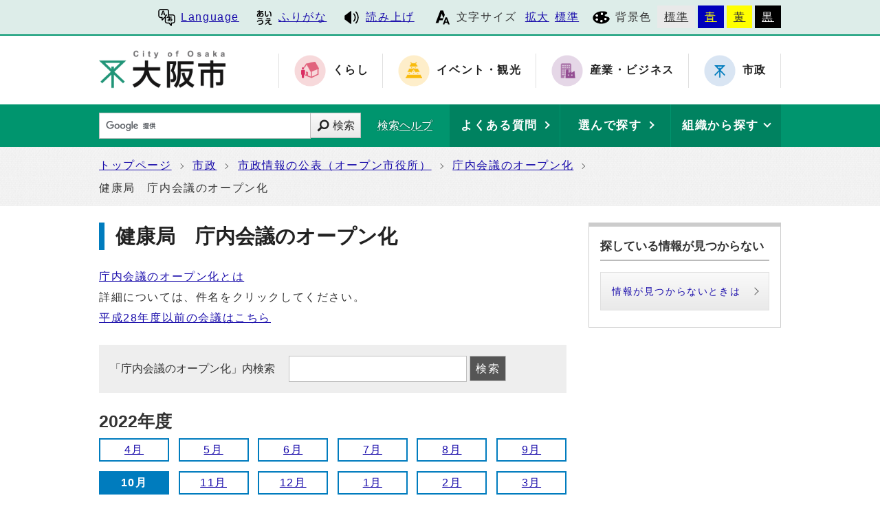

--- FILE ---
content_type: text/html
request_url: https://www.city.osaka.lg.jp/templates/chonaikaigi2/93-202210.html
body_size: 36895
content:
<?xml version="1.0" encoding="utf-8" ?>
<!DOCTYPE html PUBLIC "-//W3C//DTD XHTML 1.0 Transitional//EN" "http://www.w3.org/TR/xhtml1/DTD/xhtml1-transitional.dtd">
<html lang="ja" xml:lang="ja" xmlns="http://www.w3.org/1999/xhtml">
<head>
<meta name="viewport" content="width=device-width, initial-scale=1.0" />
<meta http-equiv="X-UA-Compatible" content="IE=edge" />
<meta http-equiv="Content-Type" content="text/html; charset=utf-8" />
<meta http-equiv="Content-Language" content="ja" />
<meta http-equiv="Content-Style-Type" content="text/css" />
<meta http-equiv="Content-Script-Type" content="text/javascript" />
<link rel="shortcut icon" href="https://www.city.osaka.lg.jp/shisei/images/favicon.ico" />
<base href="https://www.city.osaka.lg.jp/shisei/" />
<script type="text/javascript">
var urlpath="https://www.city.osaka.lg.jp/"; 
</script>
<title>大阪市：健康局　庁内会議のオープン化</title>

<link rel="alternate" title="市政" href="https://www.city.osaka.lg.jp/shisei/rss/rss.xml" type="application/rss+xml" />

<link rel="stylesheet" type="text/css" href="https://www.city.osaka.lg.jp/js/jquery.sidr.dark.css" media="screen and (max-width:998px), print and (max-width:998px)" />
<link rel="stylesheet" type="text/css" href="https://www.city.osaka.lg.jp/css/import_shi.css" media="screen,print" />
<link rel="stylesheet" type="text/css" href="css/import.css" media="screen,print" />
<link id="changecss" rel="stylesheet" type="text/css" href="https://www.city.osaka.lg.jp/css/color01.css" media="screen,print" />
<!--[if IE 8]>
<link rel="stylesheet" type="text/css" href="https://www.city.osaka.lg.jp/css/import_shi_ie80.css" media="screen,print" />
<![endif]-->
<!--[if IE 9]>
<link rel="stylesheet" type="text/css" href="https://www.city.osaka.lg.jp/css/import_shi_ie90.css" media="screen,print" />
<![endif]-->

<script type="text/javascript" src="https://cdn-eas.readspeaker.com/script/8856/webReader/webReader.js?pids=wr&amp;disable=translation,lookup" id="rs_req_Init"></script>
<script type="text/javascript" src="https://www.city.osaka.lg.jp/js/jquery-1.12.3.min.js"></script>
<script type="text/javascript" src="https://www.city.osaka.lg.jp/js/toolbox.js"></script>
<link href="https://www.city.osaka.lg.jp/css/img/favicon.ico" rel="shortcut icon" />


<script type="text/javascript">
$(function(){
    $("dl.mol_adobe").each(function(){
        if($(this).find("a").attr('href').indexOf('//www.microsoft.com/ja-jp/download/details.aspx?id=4') != -1 ||
           $(this).find("a").attr('href').indexOf('//www.microsoft.com/ja%2djp/download/details.aspx?id=4') != -1 || 
           $(this).find("a").attr('href').indexOf('//www.microsoft.com/ja-jp/download/details.aspx?id=10') != -1 || 
           $(this).find("a").attr('href').indexOf('//www.microsoft.com/ja%2djp/download/details.aspx?id=10') != -1 ||
           $(this).find("a").attr('href').indexOf('//www.microsoft.com/ja-jp/download/details.aspx?id=13') != -1 ||
           $(this).find("a").attr('href').indexOf('//www.microsoft.com/ja%2djp/download/details.aspx?id=13') != -1 ) {
            $(this).remove();
        }
    });
});
</script>



<!-- KanaboWeb -->
<script type="text/javascript" src="https://www.city.osaka.lg.jp/js/kanaboweb_s.2.2.4.js"></script>

<script type="text/javascript">
	KanaboWeb.host_id = "city.osaka";
	KanaboWeb.show_header = true;


</script>
<style type="text/css">
.f_on
{ 
	display: inline; 
}
.f_off
{ 
	display: none; 
}
.furigana .f_on
{ 
	display: none; 
}
.furigana .f_off
{ 
	display: inline; 
}
</style>

<!-- KanaboWeb -->

<script type="text/javascript">
window.rsConf = { general: { usePost: true } };
</script>


<!-- Google Tag Manager -->
<script>(function(w,d,s,l,i){w[l]=w[l]||[];w[l].push({'gtm.start':
new Date().getTime(),event:'gtm.js'});var f=d.getElementsByTagName(s)[0],
j=d.createElement(s),dl=l!='dataLayer'?'&l='+l:'';j.async=true;j.src=
'https://www.googletagmanager.com/gtm.js?id='+i+dl;f.parentNode.insertBefore(j,f);
})(window,document,'script','dataLayer','GTM-KGK4TZK');</script>
<!-- End Google Tag Manager -->
<script type="text/javascript">
  (function(i,s,o,g,r,a,m){i['GoogleAnalyticsObject']=r;i[r]=i[r]||function(){
  (i[r].q=i[r].q||[]).push(arguments)},i[r].l=1*new Date();a=s.createElement(o),
  m=s.getElementsByTagName(o)[0];a.async=1;a.src=g;m.parentNode.insertBefore(a,m)
  })(window,document,'script','//www.google-analytics.com/analytics.js','ga');

  ga('create', 'UA-68277760-1', {'allowLinker': true});
  ga('require', 'linker');
  ga('linker:autoLink', ['sc.city.osaka.lg.jp']);
  ga('require', 'linkid', 'linkid.js');
  ga('send', 'pageview');

</script>

</head>
<body id="body" class="global_sub shi_sub" onload="getCookie();">
<!-- Google Tag Manager (noscript) -->
<noscript><iframe src="https://www.googletagmanager.com/ns.html?id=GTM-KGK4TZK"
height="0" width="0" style="display:none;visibility:hidden" title="Google Tag Manager"></iframe></noscript>
<!-- End Google Tag Manager (noscript) -->

<img id="TOPPAGE" class="anchor" src="images/clearspacer.gif" alt="ページの先頭です" width="1" height="1" />
<div id="all">



<!-- ▼▼▼▼▼ヘッダ▼▼▼▼▼ -->
<div id="header">

<div id="header_fullblock01">
<div class="head_skip"><p><a href="https://www.city.osaka.lg.jp/templates/chonaikaigi2/93-202210.html#HONBUN" id="skip" name="skip">共通メニューなどをスキップして本文へ</a></p></div>

<div class="fullblock_in sp_none">
<div id="translate">
<p lang="en" xml:lang="en"><a href="/main/site_policy/0000000153.html#HONBUN"><span class="icon_type_25px"><img src="https://www.city.osaka.lg.jp/css/img/ico_spe.svg" alt="" /></span>Language</a></p>
</div><div id="ruby_read">
<ul><li class="ruby_link"><span class="f_on"><a href="javascript:KanaboWeb.execCommand('on')"><span class="icon_type_25px"><img src="https://www.city.osaka.lg.jp/css/img/ico_rbi.svg" alt="" /></span>ふりがな</a></span><span class="f_off"><a href="javascript:KanaboWeb.execCommand('off')"><span class="icon_type_25px"><img src="https://www.city.osaka.lg.jp/css/img/ico_rbi.svg" alt="" /></span>はずす</a></span></li><li class="read_link"><a rel="nofollow" accesskey="L" class="rs_href" href="https://app-eas.readspeaker.com/cgi-bin/rsent?customerid=8856&amp;lang=ja_jp&amp;readid=main&amp;url=" onclick="readpage(this.href, 'xp1'); return false;"><span class="icon_type_25px"><img src="https://www.city.osaka.lg.jp/css/img/ico_red.svg" alt="読み上げツールを起動" /></span>読み上げ</a></li>
</ul>
</div>

<div id="font">
<p><span class="icon_type_25px"><img src="https://www.city.osaka.lg.jp/css/img/ico_fon.svg" alt="" /></span>文字サイズ</p>
<ul><li><a href="javascript:textSizeUp();">拡大</a></li><li><a href="javascript:textSizeReset();">標準</a></li></ul>
<noscript><p class="noscript">文字サイズ変更機能を利用するにはJavaScript（アクティブスクリプト）を有効にしてください。JavaScript（アクティブスクリプト） を無効のまま文字サイズを変更する場合には、ご利用のブラウザの表示メニューから文字サイズを変更してください。</p></noscript>
</div>
<div id="bg_color">
<p><span class="icon_type_25px"><img src="https://www.city.osaka.lg.jp/css/img/ico_col.svg" alt="" /></span>背景色</p>
<ul>
<li class="bg_01"><a href="javascript:changeCSS('color01.css');">標準</a></li><li class="bg_02"><a href="javascript:changeCSS('color02.css');">青</a></li><li class="bg_03"><a href="javascript:changeCSS('color03.css');">黄</a></li><li class="bg_04"><a href="javascript:changeCSS('color04.css');">黒</a></li>
</ul>
</div>

</div><!--fullblock_in-->
</div><!--header_fullblock01-->

<!-- ▼▼▼▼▼header_in開始▼▼▼▼▼▼ -->
<div id="header_in" class="clear">

<div class="header_block01">
<div class="h_box01">
<div class="h1"><a href="/index.html"><img src="https://www.city.osaka.lg.jp/css/img/id_header.png" alt="大阪市 City of Osaka" /></a></div>
</div>
</div>

<div class="header_block02 sp_none">
<div class="head_sitenavi sp_none">
<ul class="clear">
<li class="type01"><a href="https://www.city.osaka.lg.jp/kurashi/index.html"><span class="icon_type_50px"><img src="https://www.city.osaka.lg.jp/css/img/ico_snavi01.png" alt="" /></span><strong>くらし</strong></a></li>
<li class="type02"><a href="https://www.city.osaka.lg.jp/event/index.html"><span class="icon_type_50px"><img src="https://www.city.osaka.lg.jp/css/img/ico_snavi02.png" alt="" /></span><strong>イベント・観光</strong></a></li>
<li class="type03"><a href="https://www.city.osaka.lg.jp/sangyo/index.html"><span class="icon_type_50px"><img src="https://www.city.osaka.lg.jp/css/img/ico_snavi03.png" alt="" /></span><strong>産業・ビジネス</strong></a></li>
<li class="type04"><a href="https://www.city.osaka.lg.jp/shisei/index.html"><span class="icon_type_50px"><img src="https://www.city.osaka.lg.jp/css/img/ico_snavi04.png" alt="" /></span><strong>市政</strong></a></li>
</ul>
</div>
</div>

</div><!--header_in-->
<!-- ▲▲▲header_in閉じ▲▲▲ -->

<div class="h_box02">
<p id="menu_button" class="link_white noborder"><a class="simple-menu" href="#sidr"><span class="icon_ham"></span><span class="menu_text">メニュー</span></a></p>
</div>

<div class="header_fullblock02_wrap">

<div id="header_fullblock02" class="header_navi clear">
<div id="sidr">
<p class="close"><a class="simple-menu" href="#sidr">閉じる</a></p>

<div class="side_sitenavi pc_none">
<h2 class="side_h2"><span class="icon_type_25px"><img src="https://www.city.osaka.lg.jp/css/img/ico_sitenavi.svg" alt="" /></span>サイト・ナビ</h2>
<ul>
<li class="type01"><a href="https://www.city.osaka.lg.jp/kurashi/index.html"><span class="icon_type_40px"><img src="https://www.city.osaka.lg.jp/css/img/ico_snavi01.png" alt="" /></span><strong>くらし</strong></a></li>
<li class="type02"><a href="https://www.city.osaka.lg.jp/event/index.html"><span class="icon_type_40px"><img src="https://www.city.osaka.lg.jp/css/img/ico_snavi02.png" alt="" /></span><strong>イベント・観光</strong></a></li>
<li class="type03"><a href="https://www.city.osaka.lg.jp/sangyo/index.html"><span class="icon_type_40px"><img src="https://www.city.osaka.lg.jp/css/img/ico_snavi03.png" alt="" /></span><strong>産業・ビジネス</strong></a></li>
<li class="type04"><a href="https://www.city.osaka.lg.jp/shisei/index.html"><span class="icon_type_40px"><img src="https://www.city.osaka.lg.jp/css/img/ico_snavi04.png" alt="" /></span><strong>市政</strong></a></li>
</ul>
<div class="go_shitop">
<p><a href="https://www.city.osaka.lg.jp/index.html"><span class="icon_type_20px"><img src="https://www.city.osaka.lg.jp/css/img/ico_logo.png" alt="" /></span>大阪市トップページ</a></p>
</div>
</div>

<div class="side_function pc_none">
<h2 class="side_h2"><span class="icon_type_25px"><img src="https://www.city.osaka.lg.jp/css/img/ico_fnc.svg" alt="" /></span>支援機能</h2>
<div class="translate">
<p lang="en" xml:lang="en"><a href="/main/site_policy/0000000153.html#HONBUN"><span class="icon_type_25px"><img src="https://www.city.osaka.lg.jp/css/img/ico_spe.svg" alt="" /></span>Language</a></p>
</div>

<div class="ruby_read clear">
<ul><li class="ruby_link"><a href="javascript:KanaboWeb.execCommand('on')"><span class="icon_type_25px"><img src="https://www.city.osaka.lg.jp/css/img/ico_rbi.svg" alt="" /></span>ふりがな</a></li><li class="read_link"><a class="rs_href" href="https://app-eas.readspeaker.com/cgi-bin/rsent?customerid=8856&amp;lang=ja_jp&amp;readid=main&amp;url=" target="_blank" onclick="readpage(this.href, 'xp1'); $.sidr('close', 'sidr');return false;"><span class="icon_type_25px"><img src="https://www.city.osaka.lg.jp/css/img/ico_red.svg" alt="" /></span>読み上げ</a></li>
</ul>
</div>

<div class="bg_color">
<p><span class="icon_type_25px"><img src="https://www.city.osaka.lg.jp/css/img/ico_col.svg" alt="" /></span>背景色</p>
<ul>
<li class="bg_01"><a href="javascript:changeCSS('color01.css');">標準</a></li><li class="bg_02"><a href="javascript:changeCSS('color02.css');">青</a></li><li class="bg_03"><a href="javascript:changeCSS('color03.css');">黄</a></li><li class="bg_04"><a href="javascript:changeCSS('color04.css');">黒</a></li>
</ul>
</div>
<p class="close"><a class="simple-menu" href="#sidr">閉じる</a></p>
</div>
</div>
</div>

<div id="header_search_navi">
<div id="header_search">
<form method="get" id="google-search" name="google-search" action="https://sc.city.osaka.lg.jp/search/index.html"><input type="text" id="q" name="q" value="" title="検索キーワード" /><button type="submit" id="search_button" name="sa">検索</button><input type="hidden" name="cx" value="000245616995763389932:6bkel1_dw9g" /><input type="hidden" name="ie" value="UTF-8" /><script type="text/javascript" src="//www.google.com/cse/brand?form=google-search&amp;lang=ja"></script><span class="search_help"><a href="/main/site_policy/0000000118.html">検索ヘルプ</a></span></form>
</div>
<div id="header_navi">
<div id="header_faq" class="header_navi_list">
<p><a href="https://www.osaka-city-callcenter.jp/faq/index.aspx"><span><strong>よくある質問</strong></span></a></p>
</div><div id="header_cateogry" class="header_navi_list">
<p><a href="https://sc.city.osaka.lg.jp/navigation.php?npcd=1&amp;chkward=0"><span><strong>選んで探す</strong></span></a></p>
</div><!--
--><div id="header_orga" class="header_navi_list">
<p><a href="javascript:void(0)"><span><strong>組織から探す</strong></span></a></p>
<ul class="icon01">
<li><a href="/main/soshiki_list.html#KU">区役所</a></li>
<li><a href="/main/soshiki_list.html#KYOKU">局・室</a></li>
</ul>
</div>
</div>
</div>
</div>
<a id="HONBUN" class="anchor" tabindex="-1"><img src="images/clearspacer.gif" alt="メニューの終端です。" width="1" height="1" /></a>

<div id="header_fullblock03" class="clear">
<div class="h_box01">
<div class="header_search">
<form method="get" id="cse-search-box" class="google-search" name="google-search" action="https://sc.city.osaka.lg.jp/search/index.html"><input type="text" class="q" name="q" value="" title="検索キーワード" /><button type="submit" class="search_button" name="sa">検索</button><input type="hidden" name="cx" value="000245616995763389932:6bkel1_dw9g" /><input type="hidden" name="ie" value="UTF-8" /><script type="text/javascript" src="//www.google.com/cse/brand?form=cse-search-box&amp;lang=ja"></script><span class="search_help"><a href="/main/site_policy/0000000118.html">検索ヘルプ</a></span></form>
</div>
</div>

<div class="h_box02">
<div class="header_navi">
<div class="header_navi_list header_cateogry">
<p><strong><a href="javascript:void(0)" aria-expanded="false"><span><strong>他の探し方</strong></span></a></strong></p>
<ul class="icon01">
<li><a href="https://www.osaka-city-callcenter.jp/faq/index.aspx">よくある質問</a></li>
<li><a href="https://sc.city.osaka.lg.jp/navigation.php?npcd=1&amp;chkward=0">選んで探す</a></li>
<li><a href="/main/soshiki_list.html">組織から探す</a></li>
<li class="close"><a href="javascript:void(0)">閉じる</a></li>
</ul>
</div>
</div>
</div>

</div>

</div>


<!-- ▲▲▲▲▲ヘッダ▲▲▲▲▲ -->
<!-- ▼▼▼▼▼メイン▼▼▼▼▼ -->
<div id="pankuzu" class="sp_none">
<div class="pankuzu_width clear">
<ul>
<li>
<a href="https://www.city.osaka.lg.jp/index.html">トップページ</a>
</li>
<li>
<a href="https://www.city.osaka.lg.jp/shisei/index.html">市政</a>
</li>
<li>
<a href="https://www.city.osaka.lg.jp/shisei/category/3061-0-0-0-0-0-0-0-0-0.html">市政情報の公表（オープン市役所）</a>
</li>
<li><a href="https://www.city.osaka.lg.jp/templates/chonaikaigi2/0-202210.html">庁内会議のオープン化</a></li>
<li>健康局　庁内会議のオープン化</li>
</ul>
</div>
</div>

<div id="main">
<div id="xp1" class="rs_preserve rs_skip rs_splitbutton rs_addtools rs_exp"></div>
<div id="main_naka" class="clear">
<div id="page_left_box">
<div id="sub_h1_wrap">
<div id="sub_h1_box" class="chonaikaigi_h1"><h1><span class="line">健康局　庁内会議のオープン化</span></h1></div>
</div>
<ul class="chonaikaigi_h1_tit">
<li><a href="/seisakukikakushitsu/page/0000383439.html">庁内会議のオープン化とは</a></li>
<li>詳細については、件名をクリックしてください。</li>
<li><a href="/templates/chonaikaigi/0-Curr.html">平成28年度以前の会議はこちら</a></li>
</ul>

<form name="frmTpl" action="https://sc.city.osaka.lg.jp/sptpl_search.php" method="post" id="chonaikaigisearch">
<label for="query_chonaikaigi">「庁内会議のオープン化」内検索 </label>
<input type="text" name="txtKey" size="50" value="" id="query_chonaikaigi" />
<input id="chonaikaigisearch_button" name="chonaikaigisearch_button" value="検索" type="submit" />
</form>

<div id="chonaikaigi_wrap">

<div class="chonaikaigi_month_wrap">
<h2 class="chonaikaigi_month_h2">2022年度</h2>
<ul class="chonaikaigi_month clear">
<li><a href="https://www.city.osaka.lg.jp/templates/chonaikaigi2/93-202204.html">4月</a></li><li><a href="https://www.city.osaka.lg.jp/templates/chonaikaigi2/93-202205.html">5月</a></li><li><a href="https://www.city.osaka.lg.jp/templates/chonaikaigi2/93-202206.html">6月</a></li><li><a href="https://www.city.osaka.lg.jp/templates/chonaikaigi2/93-202207.html">7月</a></li><li><a href="https://www.city.osaka.lg.jp/templates/chonaikaigi2/93-202208.html">8月</a></li><li><a href="https://www.city.osaka.lg.jp/templates/chonaikaigi2/93-202209.html">9月</a></li><li class="month_select"><span class="bold">10月</span></li><li><a href="https://www.city.osaka.lg.jp/templates/chonaikaigi2/93-202211.html">11月</a></li><li><a href="https://www.city.osaka.lg.jp/templates/chonaikaigi2/93-202212.html">12月</a></li><li><a href="https://www.city.osaka.lg.jp/templates/chonaikaigi2/93-202301.html">1月</a></li><li><a href="https://www.city.osaka.lg.jp/templates/chonaikaigi2/93-202302.html">2月</a></li><li><a href="https://www.city.osaka.lg.jp/templates/chonaikaigi2/93-202303.html">3月</a></li></ul>
</div>



















































































<ul><li>現在登録されている情報はありません。</li></ul>





<div class="chonaikaigi_month_wrap">
<h2 class="chonaikaigi_month_h2">2026年度</h2>
<ul class="chonaikaigi_month clear">
<li><a href="https://www.city.osaka.lg.jp/templates/chonaikaigi2/93-202604.html">4月</a></li><li><a href="https://www.city.osaka.lg.jp/templates/chonaikaigi2/93-202605.html">5月</a></li><li><a href="https://www.city.osaka.lg.jp/templates/chonaikaigi2/93-202606.html">6月</a></li><li><a href="https://www.city.osaka.lg.jp/templates/chonaikaigi2/93-202607.html">7月</a></li><li><a href="https://www.city.osaka.lg.jp/templates/chonaikaigi2/93-202608.html">8月</a></li><li><a href="https://www.city.osaka.lg.jp/templates/chonaikaigi2/93-202609.html">9月</a></li><li><a href="https://www.city.osaka.lg.jp/templates/chonaikaigi2/93-202610.html">10月</a></li><li><a href="https://www.city.osaka.lg.jp/templates/chonaikaigi2/93-202611.html">11月</a></li><li><a href="https://www.city.osaka.lg.jp/templates/chonaikaigi2/93-202612.html">12月</a></li><li><a href="https://www.city.osaka.lg.jp/templates/chonaikaigi2/93-202701.html">1月</a></li><li><a href="https://www.city.osaka.lg.jp/templates/chonaikaigi2/93-202702.html">2月</a></li><li><a href="https://www.city.osaka.lg.jp/templates/chonaikaigi2/93-202703.html">3月</a></li></ul>
</div>
<div class="chonaikaigi_month_wrap">
<h2 class="chonaikaigi_month_h2">2025年度</h2>
<ul class="chonaikaigi_month clear">
<li><a href="https://www.city.osaka.lg.jp/templates/chonaikaigi2/93-202504.html">4月</a></li><li><a href="https://www.city.osaka.lg.jp/templates/chonaikaigi2/93-202505.html">5月</a></li><li><a href="https://www.city.osaka.lg.jp/templates/chonaikaigi2/93-202506.html">6月</a></li><li><a href="https://www.city.osaka.lg.jp/templates/chonaikaigi2/93-202507.html">7月</a></li><li><a href="https://www.city.osaka.lg.jp/templates/chonaikaigi2/93-202508.html">8月</a></li><li><a href="https://www.city.osaka.lg.jp/templates/chonaikaigi2/93-202509.html">9月</a></li><li><a href="https://www.city.osaka.lg.jp/templates/chonaikaigi2/93-202510.html">10月</a></li><li><a href="https://www.city.osaka.lg.jp/templates/chonaikaigi2/93-202511.html">11月</a></li><li><a href="https://www.city.osaka.lg.jp/templates/chonaikaigi2/93-202512.html">12月</a></li><li><a href="https://www.city.osaka.lg.jp/templates/chonaikaigi2/93-202601.html">1月</a></li><li><a href="https://www.city.osaka.lg.jp/templates/chonaikaigi2/93-Curr.html">2月</a></li><li><a href="https://www.city.osaka.lg.jp/templates/chonaikaigi2/93-202603.html">3月</a></li></ul>
</div>
<div class="chonaikaigi_month_wrap">
<h2 class="chonaikaigi_month_h2">2024年度</h2>
<ul class="chonaikaigi_month clear">
<li><a href="https://www.city.osaka.lg.jp/templates/chonaikaigi2/93-202404.html">4月</a></li><li><a href="https://www.city.osaka.lg.jp/templates/chonaikaigi2/93-202405.html">5月</a></li><li><a href="https://www.city.osaka.lg.jp/templates/chonaikaigi2/93-202406.html">6月</a></li><li><a href="https://www.city.osaka.lg.jp/templates/chonaikaigi2/93-202407.html">7月</a></li><li><a href="https://www.city.osaka.lg.jp/templates/chonaikaigi2/93-202408.html">8月</a></li><li><a href="https://www.city.osaka.lg.jp/templates/chonaikaigi2/93-202409.html">9月</a></li><li><a href="https://www.city.osaka.lg.jp/templates/chonaikaigi2/93-202410.html">10月</a></li><li><a href="https://www.city.osaka.lg.jp/templates/chonaikaigi2/93-202411.html">11月</a></li><li><a href="https://www.city.osaka.lg.jp/templates/chonaikaigi2/93-202412.html">12月</a></li><li><a href="https://www.city.osaka.lg.jp/templates/chonaikaigi2/93-202501.html">1月</a></li><li><a href="https://www.city.osaka.lg.jp/templates/chonaikaigi2/93-202502.html">2月</a></li><li><a href="https://www.city.osaka.lg.jp/templates/chonaikaigi2/93-202503.html">3月</a></li></ul>
</div>
<div class="chonaikaigi_month_wrap">
<h2 class="chonaikaigi_month_h2">2023年度</h2>
<ul class="chonaikaigi_month clear">
<li><a href="https://www.city.osaka.lg.jp/templates/chonaikaigi2/93-202304.html">4月</a></li><li><a href="https://www.city.osaka.lg.jp/templates/chonaikaigi2/93-202305.html">5月</a></li><li><a href="https://www.city.osaka.lg.jp/templates/chonaikaigi2/93-202306.html">6月</a></li><li><a href="https://www.city.osaka.lg.jp/templates/chonaikaigi2/93-202307.html">7月</a></li><li><a href="https://www.city.osaka.lg.jp/templates/chonaikaigi2/93-202308.html">8月</a></li><li><a href="https://www.city.osaka.lg.jp/templates/chonaikaigi2/93-202309.html">9月</a></li><li><a href="https://www.city.osaka.lg.jp/templates/chonaikaigi2/93-202310.html">10月</a></li><li><a href="https://www.city.osaka.lg.jp/templates/chonaikaigi2/93-202311.html">11月</a></li><li><a href="https://www.city.osaka.lg.jp/templates/chonaikaigi2/93-202312.html">12月</a></li><li><a href="https://www.city.osaka.lg.jp/templates/chonaikaigi2/93-202401.html">1月</a></li><li><a href="https://www.city.osaka.lg.jp/templates/chonaikaigi2/93-202402.html">2月</a></li><li><a href="https://www.city.osaka.lg.jp/templates/chonaikaigi2/93-202403.html">3月</a></li></ul>
</div>
<div class="chonaikaigi_month_wrap">
<h2 class="chonaikaigi_month_h2">2021年度</h2>
<ul class="chonaikaigi_month clear">
<li><a href="https://www.city.osaka.lg.jp/templates/chonaikaigi2/93-202104.html">4月</a></li><li><a href="https://www.city.osaka.lg.jp/templates/chonaikaigi2/93-202105.html">5月</a></li><li><a href="https://www.city.osaka.lg.jp/templates/chonaikaigi2/93-202106.html">6月</a></li><li><a href="https://www.city.osaka.lg.jp/templates/chonaikaigi2/93-202107.html">7月</a></li><li><a href="https://www.city.osaka.lg.jp/templates/chonaikaigi2/93-202108.html">8月</a></li><li><a href="https://www.city.osaka.lg.jp/templates/chonaikaigi2/93-202109.html">9月</a></li><li><a href="https://www.city.osaka.lg.jp/templates/chonaikaigi2/93-202110.html">10月</a></li><li><a href="https://www.city.osaka.lg.jp/templates/chonaikaigi2/93-202111.html">11月</a></li><li><a href="https://www.city.osaka.lg.jp/templates/chonaikaigi2/93-202112.html">12月</a></li><li><a href="https://www.city.osaka.lg.jp/templates/chonaikaigi2/93-202201.html">1月</a></li><li><a href="https://www.city.osaka.lg.jp/templates/chonaikaigi2/93-202202.html">2月</a></li><li><a href="https://www.city.osaka.lg.jp/templates/chonaikaigi2/93-202203.html">3月</a></li></ul>
</div>
<div class="chonaikaigi_month_wrap">
<h2 class="chonaikaigi_month_h2">2020年度</h2>
<ul class="chonaikaigi_month clear">
<li><a href="https://www.city.osaka.lg.jp/templates/chonaikaigi2/93-202004.html">4月</a></li><li><a href="https://www.city.osaka.lg.jp/templates/chonaikaigi2/93-202005.html">5月</a></li><li><a href="https://www.city.osaka.lg.jp/templates/chonaikaigi2/93-202006.html">6月</a></li><li><a href="https://www.city.osaka.lg.jp/templates/chonaikaigi2/93-202007.html">7月</a></li><li><a href="https://www.city.osaka.lg.jp/templates/chonaikaigi2/93-202008.html">8月</a></li><li><a href="https://www.city.osaka.lg.jp/templates/chonaikaigi2/93-202009.html">9月</a></li><li><a href="https://www.city.osaka.lg.jp/templates/chonaikaigi2/93-202010.html">10月</a></li><li><a href="https://www.city.osaka.lg.jp/templates/chonaikaigi2/93-202011.html">11月</a></li><li><a href="https://www.city.osaka.lg.jp/templates/chonaikaigi2/93-202012.html">12月</a></li><li><a href="https://www.city.osaka.lg.jp/templates/chonaikaigi2/93-202101.html">1月</a></li><li><a href="https://www.city.osaka.lg.jp/templates/chonaikaigi2/93-202102.html">2月</a></li><li><a href="https://www.city.osaka.lg.jp/templates/chonaikaigi2/93-202103.html">3月</a></li></ul>
</div>
<div class="chonaikaigi_month_wrap">
<h2 class="chonaikaigi_month_h2">2019年度</h2>
<ul class="chonaikaigi_month clear">
<li><a href="https://www.city.osaka.lg.jp/templates/chonaikaigi2/93-201904.html">4月</a></li><li><a href="https://www.city.osaka.lg.jp/templates/chonaikaigi2/93-201905.html">5月</a></li><li><a href="https://www.city.osaka.lg.jp/templates/chonaikaigi2/93-201906.html">6月</a></li><li><a href="https://www.city.osaka.lg.jp/templates/chonaikaigi2/93-201907.html">7月</a></li><li><a href="https://www.city.osaka.lg.jp/templates/chonaikaigi2/93-201908.html">8月</a></li><li><a href="https://www.city.osaka.lg.jp/templates/chonaikaigi2/93-201909.html">9月</a></li><li><a href="https://www.city.osaka.lg.jp/templates/chonaikaigi2/93-201910.html">10月</a></li><li><a href="https://www.city.osaka.lg.jp/templates/chonaikaigi2/93-201911.html">11月</a></li><li><a href="https://www.city.osaka.lg.jp/templates/chonaikaigi2/93-201912.html">12月</a></li><li><a href="https://www.city.osaka.lg.jp/templates/chonaikaigi2/93-202001.html">1月</a></li><li><a href="https://www.city.osaka.lg.jp/templates/chonaikaigi2/93-202002.html">2月</a></li><li><a href="https://www.city.osaka.lg.jp/templates/chonaikaigi2/93-202003.html">3月</a></li></ul>
</div>
<div class="chonaikaigi_month_wrap">
<h2 class="chonaikaigi_month_h2">2018年度</h2>
<ul class="chonaikaigi_month clear">
<li><a href="https://www.city.osaka.lg.jp/templates/chonaikaigi2/93-201804.html">4月</a></li><li><a href="https://www.city.osaka.lg.jp/templates/chonaikaigi2/93-201805.html">5月</a></li><li><a href="https://www.city.osaka.lg.jp/templates/chonaikaigi2/93-201806.html">6月</a></li><li><a href="https://www.city.osaka.lg.jp/templates/chonaikaigi2/93-201807.html">7月</a></li><li><a href="https://www.city.osaka.lg.jp/templates/chonaikaigi2/93-201808.html">8月</a></li><li><a href="https://www.city.osaka.lg.jp/templates/chonaikaigi2/93-201809.html">9月</a></li><li><a href="https://www.city.osaka.lg.jp/templates/chonaikaigi2/93-201810.html">10月</a></li><li><a href="https://www.city.osaka.lg.jp/templates/chonaikaigi2/93-201811.html">11月</a></li><li><a href="https://www.city.osaka.lg.jp/templates/chonaikaigi2/93-201812.html">12月</a></li><li><a href="https://www.city.osaka.lg.jp/templates/chonaikaigi2/93-201901.html">1月</a></li><li><a href="https://www.city.osaka.lg.jp/templates/chonaikaigi2/93-201902.html">2月</a></li><li><a href="https://www.city.osaka.lg.jp/templates/chonaikaigi2/93-201903.html">3月</a></li></ul>
</div>
<div class="chonaikaigi_month_wrap">
<h2 class="chonaikaigi_month_h2">2017年度</h2>
<ul class="chonaikaigi_month clear">
<li><a href="https://www.city.osaka.lg.jp/templates/chonaikaigi2/93-201704.html">4月</a></li><li><a href="https://www.city.osaka.lg.jp/templates/chonaikaigi2/93-201705.html">5月</a></li><li><a href="https://www.city.osaka.lg.jp/templates/chonaikaigi2/93-201706.html">6月</a></li><li><a href="https://www.city.osaka.lg.jp/templates/chonaikaigi2/93-201707.html">7月</a></li><li><a href="https://www.city.osaka.lg.jp/templates/chonaikaigi2/93-201708.html">8月</a></li><li><a href="https://www.city.osaka.lg.jp/templates/chonaikaigi2/93-201709.html">9月</a></li><li><a href="https://www.city.osaka.lg.jp/templates/chonaikaigi2/93-201710.html">10月</a></li><li><a href="https://www.city.osaka.lg.jp/templates/chonaikaigi2/93-201711.html">11月</a></li><li><a href="https://www.city.osaka.lg.jp/templates/chonaikaigi2/93-201712.html">12月</a></li><li><a href="https://www.city.osaka.lg.jp/templates/chonaikaigi2/93-201801.html">1月</a></li><li><a href="https://www.city.osaka.lg.jp/templates/chonaikaigi2/93-201802.html">2月</a></li><li><a href="https://www.city.osaka.lg.jp/templates/chonaikaigi2/93-201803.html">3月</a></li></ul>
</div>


</div>

</div>

<div id="page_right_box">
<div class="right_navi01 right_navi_none">
<div class="h2_box clear"><h2>探している情報が見つからない</h2></div>
<div class="right_navi_lower">
<p class="btn02"><a href="/main/site_policy/0000000117.html">情報が見つからないときは</a></p>
</div>
</div>
</div>

<div class="dami"><img src="images/clearspacer.gif" alt="" width="1" height="1" /></div>

</div>
</div>
<!-- ▲▲▲▲▲メイン▲▲▲▲▲ -->

<div id="foot_pankuzu">
<h2 class="none">現在地へのルート</h2>
<div class="pankuzu pc_none">
<div class="pankuzu_width clear">
<ul>
<li>
<a href="https://www.city.osaka.lg.jp/index.html">トップページ</a>
</li>
<li>
<a href="https://www.city.osaka.lg.jp/shisei/index.html">市政</a>
</li>
<li>
<a href="https://www.city.osaka.lg.jp/shisei/category/3061-0-0-0-0-0-0-0-0-0.html">市政情報の公表（オープン市役所）</a>
</li>
<li><a href="https://www.city.osaka.lg.jp/templates/chonaikaigi2/0-202210.html">庁内会議のオープン化</a></li>
<li>健康局　庁内会議のオープン化</li>
</ul>
</div>
</div>
</div>

<!-- ▼▼▼▼▼フッタ▼▼▼▼▼ -->

<div id="footer">

<div id="footer_fullblock01" class="clear">
<p id="foot_up" class="noborder"><a href="https://www.city.osaka.lg.jp/templates/chonaikaigi2/93-202210.html#TOPPAGE"><span class="icon_type_25px"><img src="https://www.city.osaka.lg.jp/css/img/ico_top.png" alt="" /></span>ページの先頭へ戻る</a></p>
</div>

<div id="footer_in" class="clear">

<div class="footer_block01">
<div id="footer_call" class="f_box01">
<div class="h2_box clear"><h2>手続きやイベントのご案内</h2><p><a href="javascript:void()">表示</a></p></div>
<div class="footer_lower">
<div class="footer_tell">
<h3><a href="https://www.osaka-city-callcenter.jp/index.aspx">大阪市総合コールセンター</a></h3>
<p>8時00分から21時00分まで（年中無休）</p>
<ul class="icon01 list_type03">
<li><a href="tel:0643017285"><span class="icon_call"></span>06-4301-7285</a></li>
</ul>
</div>
</div>
</div>
<div id="footer_voice" class="f_box02">
<div class="h2_box clear"><h2>皆さんの声をお寄せください</h2><p><a href="javascript:void()">表示</a></p></div>
<div class="footer_lower">
<ul class="icon01 list_type03">
<li><a href="/seisakukikakushitsu/page/0000006578.html">市政へのご意見・ご要望（市民の声）</a></li>
<li><a href="/shisei/category/3056-3-11-1-0-0-0-0-0-0.html">違法又は不適正な職務に関するもの（公益通報）</a></li>
<li><a href="/seisakukikakushitsu/page/0000205090.html">こどものいじめ、児童虐待体罰等に関するSOS</a></li>
</ul>
<p><a href="/shisei/category/3065-1-0-0-0-0-0-0-0-0.html">「皆さんの声をお寄せください」一覧 </a></p>
</div>
</div>
</div>

<div class="footer_block02">
<div id="footer_info" class="f_box01">
<div class="h2_box clear"><h2>このサイトについて</h2><p><a href="javascript:void()">表示</a></p></div>
<div class="footer_lower">
<ul class="icon01 list_type03">
<li><a href="https://www.city.osaka.lg.jp/main/site_policy/0000000115.html">サイトの使い方</a></li> <li><a href="https://www.city.osaka.lg.jp/main/site_policy/0000000120.html">サイトの考え方</a></li> <li><a href="https://www.city.osaka.lg.jp/main/site_policy/0000000139.html">サイト管理者</a></li> <li><a href="https://www.city.osaka.lg.jp/main/site_policy/0000000156.html">サイトマップ</a></li> <li><a href="https://www.city.osaka.lg.jp/main/site_policy/0000000148.html">RSS配信</a></li> <li><a href="https://www.city.osaka.lg.jp/main/site_policy/0000000160.html">掲載データを使う</a></li> <li><a href="https://www.city.osaka.lg.jp/main/site_policy/0000000162.html">過去のサイト</a></li> <li><a href="https://www.city.osaka.lg.jp/main/site_policy/0000000155.html">リニューアルにあたって</a></li> <li><a href="https://www.city.osaka.lg.jp/main/site_policy/0000000161.html">正しく表示されないときは</a></li> <li><a href="https://www.city.osaka.lg.jp/main/site_policy/0000000001.html">お問い合わせ</a></li> </ul>
</div>
</div>
</div>

<div class="footer_block03">
<div id="footer_address" class="f_box01">
<div class="h2_box clear"><h2>大阪市役所</h2><p><a href="javascript:void()">表示</a></p></div>
<div class="footer_lower">
<p>法人番号：6000020271004</p>
<h3><a href="/somu/page/0000004215.html">所在地</a></h3>
<address>〒530-8201　大阪市北区中之島1丁目3番20号</address>
<h3>電話</h3>
<address><a href="tel:0662088181">06-6208-8181（代表）</a></address>
<h3>開庁時間</h3>
<p>月曜日から金曜日の9時00分から17時30分まで</p><p>（土曜日、日曜日、祝日及び12月29日から翌年1月3日までは休み）</p></div>
</div>
</div>

</div>

<!-- ▼バナー広告 位置固定▼ -->


<!-- ▲バナー広告 位置固定▲ -->

<div id="footer_fullblock03" class="clear">
<p class="foot_copy" lang="en" xml:lang="en">Copyright (C) City of Osaka All rights reserved.</p></div>

</div>

<!-- ▲▲▲▲▲フッタ▲▲▲▲▲ -->
</div>
<script type="text/javascript" src="https://www.city.osaka.lg.jp/js/smooth-scroll.js"></script>
<script type="text/javascript" src="https://www.city.osaka.lg.jp/js/jquery.sidr.js"></script>
<script type="text/javascript" src="https://www.city.osaka.lg.jp/js/drawer_st.js"></script>
<script type="text/javascript" src="https://www.city.osaka.lg.jp/js/dropdown_st.js"></script>
<script type="text/javascript" src="https://www.city.osaka.lg.jp/js/jquery.equalheight.min.js"></script>
<script type="text/javascript" src="https://www.city.osaka.lg.jp/js/height_st.js"></script>
<script type="text/javascript" src="https://www.city.osaka.lg.jp/js/jquery.bxslider_st.js"></script>
<script type="text/javascript" src="https://www.city.osaka.lg.jp/js/jquery.carousel05_st.js"></script>
<script type="text/javascript" src="css/img/color_shi.js"></script>


<!-- Sibulla tracking code start -->
<script type="text/javascript"><!--
(function(){ var b = document.getElementsByTagName('script')[0],sib = document.createElement('script');
sib.type = 'text/javascript';sib.async = true;
sib.src = ('https:' == document.location.protocol ? 'https://' : 'http://') + 'ma001.sibulla.com/dekatag/access?id=aGaskA6u';
b.parentNode.insertBefore(sib,b);}());
//--></script>
<!-- /Sibulla tracking code end -->

<!-- User Insight PCDF Code Start -->
<script type="text/javascript">
var _uic = _uic ||{}; var _uih = _uih ||{};_uih['id'] = 57290;
_uih['lg_id'] = '';
_uih['fb_id'] = '';
_uih['tw_id'] = '';
_uih['uigr_1'] = ''; _uih['uigr_2'] = ''; _uih['uigr_3'] = ''; _uih['uigr_4'] = ''; _uih['uigr_5'] = '';
_uih['uigr_6'] = ''; _uih['uigr_7'] = ''; _uih['uigr_8'] = ''; _uih['uigr_9'] = ''; _uih['uigr_10'] = '';
_uic['uls'] = 1;
_uic['security_type'] = -1;

/* DO NOT ALTER BELOW THIS LINE */
(function() {
var bi = document.createElement('script');bi.type = 'text/javascript'; bi.async = true;
bi.src = '//cs.nakanohito.jp/b3/bi.js';
var s = document.getElementsByTagName('script')[0];s.parentNode.insertBefore(bi, s);
})();
</script>
<!-- User Insight PCDF Code End -->

</body>
</html>


--- FILE ---
content_type: image/svg+xml
request_url: https://www.city.osaka.lg.jp/css/img/ico_fon.svg
body_size: 12321
content:
<?xml version="1.0" encoding="utf-8"?>
<!-- Generator: Adobe Illustrator 16.0.4, SVG Export Plug-In . SVG Version: 6.00 Build 0)  -->
<!DOCTYPE svg PUBLIC "-//W3C//DTD SVG 1.1//EN" "http://www.w3.org/Graphics/SVG/1.1/DTD/svg11.dtd">
<svg version="1.1" xmlns="http://www.w3.org/2000/svg" xmlns:xlink="http://www.w3.org/1999/xlink" x="0px" y="0px" width="80px"
	 height="80px" viewBox="0 0 80 80" enable-background="new 0 0 80 80" xml:space="preserve">
<g id="red" display="none">
	<g display="inline">
		<path fill="#4B4B4B" d="M37.67,14.139c-0.656-0.402-1.476-0.436-2.162-0.086L11.38,32.305v15.391l24.128,18.252
			c0.688,0.348,1.506,0.314,2.162-0.088s1.056-1.118,1.056-1.887V16.028C38.726,15.257,38.327,14.542,37.67,14.139z"/>
		<path fill="#4B4B4B" d="M50.584,23.732c-0.883-0.98-2.393-1.059-3.373-0.175c-0.979,0.881-1.057,2.391-0.174,3.371
			c3.336,3.704,5.004,8.379,5.004,13.072c0,4.694-1.666,9.369-5.004,13.071c-0.883,0.979-0.805,2.49,0.174,3.373
			c0.98,0.882,2.49,0.804,3.371-0.175c4.156-4.611,6.236-10.448,6.234-16.269C56.818,34.18,54.738,28.341,50.584,23.732z"/>
		<path fill="#4B4B4B" d="M59.361,15.831c-0.883-0.979-2.393-1.058-3.371-0.174c-0.98,0.881-1.059,2.391-0.176,3.371
			C61.17,24.969,63.844,32.476,63.846,40c-0.002,7.523-2.676,15.029-8.031,20.973c-0.883,0.979-0.805,2.488,0.176,3.371
			c0.979,0.883,2.488,0.806,3.371-0.176c6.172-6.85,9.26-15.519,9.258-24.168C68.621,31.349,65.533,22.68,59.361,15.831z"/>
	</g>
</g>
<g id="fon">
	<g id="ico_x5F_fon.psd">
		<g id="fon_1_">
			<g id="A">
				<g>
					<path d="M61.657,39.527h-7.343L42,72.092h7.206l2.554-7.252h12.178l2.463,7.252h7.435L61.657,39.527z M53.63,59.504
						l4.242-11.949h0.091l4.104,11.949H53.63z"/>
				</g>
			</g>
			<g id="A_1_">
				<g>
					<path d="M51.169,27.922L43.532,7.5H30.384L8.333,65.811h12.903l4.573-12.985h14.945L51.169,27.922z M36.753,21.873h0.164
						l7.35,21.397H29.158L36.753,21.873z"/>
				</g>
			</g>
		</g>
	</g>
</g>
<g id="rbi" display="none">
	<g id="ico_x5F_rbi.psd" display="inline">
		<g id="あい_うえ">
			<g>
				<path d="M23.165,16.637c-1.57,0-3.14,0.143-4.71,0.393c0.036-1.855,0.071-2.07,0.071-2.57c1.927-0.035,13.274-0.249,15.415-0.57
					c1.32-0.214,1.678-1.178,1.678-2.105c0-2.212-1.784-2.212-2.391-2.212c-0.82,0-5.389,0.249-5.888,0.285
					c-2.783,0.144-6.708,0.214-8.6,0.25c0-0.393,0.036-1.249,0.071-1.819c0.071-1.643-0.892-2.213-2.462-2.213
					c-1.535,0-1.963,0.856-2.07,1.213c-0.143,0.429-0.143,0.571-0.214,2.891H9.499c-1.82,0-3.426,0-3.426,2.177
					c0,1.784,1.142,2.104,1.82,2.177c0.393,0.035,5.139,0.035,6.03,0c-0.036,0.855-0.036,2.604-0.071,3.889
					c-3.747,1.605-8.563,5.46-8.563,11.598c0,4.104,2.426,7.064,5.887,7.064c2.07,0,3.997-0.928,5.567-2.212
					c0.214,0.285,0.642,0.821,1.57,0.821c1.356,0,2.426-1.143,2.426-2.248c0-0.607-0.214-1.107-0.606-1.82
					c3.068-3.426,5.424-8.207,6.387-10.598c2.463,0.678,5.316,2.069,5.316,6.244c0,5.495-4.816,6.28-8.063,6.529
					c-1.214,0.072-2.426,0.18-2.426,2.105c0,2.213,1.891,2.213,2.533,2.213c0.107,0,3.961,0,7.315-1.642
					c4.104-2.034,5.388-5.603,5.388-8.991C36.581,21.382,32.192,16.637,23.165,16.637z M11.782,32.943
					c-0.535,0-2.248-0.25-2.248-3.033c0-1.035,0.286-3.068,1.891-4.996c0.821-0.963,1.427-1.391,2.391-2.033
					c0.107,2.961,0.393,5.566,1.213,8.242C14.351,31.73,12.959,32.943,11.782,32.943z M18.633,26.912
					c-0.357-2.604-0.357-3.996-0.286-6.029c1.82-0.429,2.783-0.465,3.854-0.465C21.452,22.273,20.489,24.415,18.633,26.912z
					 M51.22,37.164c3.465,0,5.402-2.549,6.523-4.554c0.986-1.767,1.869-3.704,1.869-5.165c0-1.291-1.121-2.039-2.412-2.039
					c-1.359,0-1.529,0.646-2.074,2.277c-0.746,2.344-1.867,4.383-3.668,4.383c-0.953,0-1.666-0.611-2.006-1.189
					c-1.359-2.344-1.699-7.407-1.699-10.33c0-2.888,0.271-5.844,0.34-6.762c0.035-0.373,0.238-2.174,0.238-2.616
					c0-1.291-0.68-2.073-2.039-2.073c-1.02,0-2.039,0.068-2.447,1.529c-0.236,0.918-0.51,6.559-0.51,9.345
					C43.335,23.605,43.335,37.164,51.22,37.164z M62.466,15.383c1.293,0.17,3.094,0.408,4.18,2.854
					c1.598,3.705,1.598,8.359,1.598,13.967c0,0.883,0,2.548,2.412,2.548c2.379,0,2.379-1.835,2.379-3.262
					c0-6.253-0.645-12.845-2.684-16.208c-2.277-3.738-6.219-4.316-7.578-4.316c-2.141,0-2.379,1.598-2.379,2.243
					C60.394,15.145,61.583,15.281,62.466,15.383z M23.95,51.054c-7.601,0-14.88,3.354-16.129,3.961
					c-1.463,0.714-2.212,1.213-2.212,2.498c0,1.034,0.714,2.64,2.427,2.64c0.356,0,0.713-0.071,1.32-0.32
					c0.571-0.25,3.14-1.606,3.711-1.892c3.675-1.748,8.171-2.641,10.348-2.641c0.855,0,3.14,0.107,4.709,1.213
					c1.107,0.785,1.928,2.427,1.928,4.247c0,5.031-4.781,8.421-13.667,8.599c-2.462,0.072-3.782,0.072-3.782,2.142
					c0,2.426,2.248,2.426,2.89,2.426c1.998,0,3.961-0.106,5.923-0.392c5.709-0.856,13.667-3.533,13.667-12.882
					C35.083,58.297,33.94,51.054,23.95,51.054z M28.446,48.592c0.749,0,1.248-0.107,1.605-0.357c0.428-0.32,0.928-1.105,0.928-2.033
					c0-2.142-1.855-2.248-2.819-2.319c-5.353-0.321-10.026-0.785-13.702-1.534c-1.178-0.25-1.463-0.321-1.927-0.321
					c-1.392,0-1.891,1.034-2.034,2.069c-0.321,2.105,1.356,2.427,2.961,2.747C17.17,47.593,25.983,48.592,28.446,48.592z
					 M66.22,43.524c-3.248-0.178-7.102-0.393-10.1-0.856c-0.678-0.106-3.924-0.82-4.674-0.82c-0.463,0-1.713,0-2.033,1.713
					c-0.035,0.179-0.072,0.393-0.072,0.571c0,1.569,1.32,1.891,1.855,1.998c4.781,1.142,13.131,1.569,14.559,1.569
					c0.928,0,2.713,0,2.713-2.212C68.468,43.632,67.075,43.561,66.22,43.524z M72.534,69.216c-0.785,0-4.496,0.25-5.316,0.25
					c-3.033,0-3.818-0.535-3.818-2.604c0-0.429,0.25-2.391,0.25-2.854c0-1.642-0.891-3.426-3.033-3.426
					c-0.285,0-0.713,0.107-1.07,0.179c2.963-2.427,4.533-3.676,7.352-5.495c1.926-1.249,2.568-1.927,2.568-3.176
					c0-2.319-2.105-2.319-2.926-2.319c-0.57,0-5.531,0.393-6.564,0.464c-5.711,0.356-6.744,0.356-11.705,0.356
					c-1.213,0-2.818,0-2.854,2.177c0,2.141,1.568,2.212,2.318,2.212c0.713,0,3.354-0.106,4.211-0.143
					c1.428-0.071,8.135-0.606,8.6-0.678c0.748-0.071,0.82-0.107,1.355-0.071c-0.643,0.606-1.32,1.178-1.998,1.713
					c-4.031,3.033-4.889,3.711-7.707,6.137c-3.891,3.354-4.318,3.711-7.887,6.709c-0.748,0.642-1.283,1.142-1.283,2.141
					c0,1.07,1.033,2.498,2.461,2.498c0.82,0,1.213-0.286,1.713-0.678c0.785-0.679,4.318-4.39,5.139-5.175
					c2.426-2.354,3.818-3.354,5.244-3.354c1.678,0,1.678,1.534,1.678,1.927s-0.143,2.391-0.143,2.818
					c0,5.031,4.746,5.031,8.777,5.031c5.424,0,6.816-0.214,6.816-2.497C74.712,69.216,73.069,69.216,72.534,69.216z"/>
			</g>
		</g>
	</g>
</g>
<g id="spe" display="none">
	<g display="inline">
		<path d="M22.531,45.822V37.96h-8.221c-3.182,0-5.773-2.756-5.773-6.142V14.089c0-3.387,2.59-6.144,5.773-6.144h25.488
			c3.182,0,5.77,2.757,5.77,6.144v17.729c0,3.386-2.588,6.142-5.77,6.142v4.31c5.558,0,10.079-4.689,10.079-10.452V14.089
			c0-5.763-4.521-10.453-10.079-10.453H14.311c-5.56,0-10.082,4.689-10.082,10.453v17.729c0,5.763,4.522,10.452,10.082,10.452h3.912
			v7.639c0,1.173,0.756,2.236,1.881,2.65c0.321,0.118,0.649,0.176,0.972,0.176c0.788,0,1.543-0.339,2.076-0.968l8.023-9.496h4.787
			V37.96h-6.787L22.531,45.822z"/>
		<path d="M65.655,26.869H45.598v4.311h20.058c3.182,0,5.771,2.757,5.771,6.143v17.727c0,3.386-2.589,6.144-5.771,6.144h-8.221
			v7.865l-6.645-7.864h-9.015c-3.18,0-5.769-2.756-5.769-6.144V37.322c0-3.386,2.589-6.143,5.769-6.143v-4.311
			c-5.557,0-10.08,4.691-10.08,10.454V55.05c0,5.766,4.521,10.454,10.08,10.454h7.014l8.026,9.5
			c0.532,0.626,1.286,0.963,2.071,0.963c0.323,0,0.652-0.057,0.973-0.176c1.127-0.413,1.886-1.479,1.886-2.653v-7.636h3.91
			c5.56,0,10.081-4.689,10.081-10.453V37.322C75.736,31.56,71.215,26.869,65.655,26.869L65.655,26.869z"/>
		<path d="M22.637,10.766l-7.624,20.086h4.473l1.577-4.472h7.51l1.519,4.472h4.585l-7.511-20.086H22.637L22.637,10.766z
			 M22.217,23.089l2.616-7.37h0.056l2.532,7.37H22.217L22.217,23.089z"/>
		<path d="M43.665,51.689c0,2.201,1.407,3.631,3.702,3.631c2.757-0.06,5.484-1.81,6.372-2.6c0.888-0.792,3.279-3.54,4.335-5.718
			c1.335,0.632,1.968,1.688,1.968,2.858c0,2.529-2.438,3.997-6.326,4.443l1.887,2.612c6.092-0.798,8.164-3.356,8.164-7.103
			c0-3.165-1.991-5.086-4.544-5.928c0.047-0.232,0.133-0.474,0.18-0.709l-3.461-0.616c-0.023,0.35-0.093,0.413-0.161,0.765
			c-1.243-0.07-2.625,0.116-3.07,0.21c0-0.633,0.023-2.321,0.047-2.929c2.883-0.117,5.716-0.351,8.34-0.749l-0.305-3.419
			c-2.694,0.539-5.295,0.821-7.848,0.961c0.068-0.68,0.165-2.604,0.165-2.604l-3.655-0.28c-0.049,0.938-0.069,2.04-0.116,2.999
			c-1.618,0.023-3.537,0.023-4.547,0l0.165,3.304h0.396c0.962,0,2.531-0.049,3.939-0.095c0,0.913,0.022,2.881,0.046,3.771
			C46.032,45.876,43.665,48.433,43.665,51.689L43.665,51.689z M54.677,46.393c-0.493,0.983-1.078,1.877-1.733,2.623
			c-0.097-0.773-0.142-1.568-0.188-2.411C53.012,46.559,54.042,46.393,54.677,46.393z M49.521,47.752
			c0.118,1.313,0.259,2.578,0.469,3.725c-0.608,0.306-1.192,0.493-1.734,0.517c-1.173,0.047-1.173-0.7-1.173-1.03
			C47.084,49.719,48.045,48.573,49.521,47.752z"/>
	</g>
</g>
<g id="top" display="none">
	<path display="inline" d="M60.939,3.799H19.061c-8.428,0-15.262,6.833-15.262,15.263v41.876c0,8.429,6.833,15.263,15.262,15.263
		h41.879c8.428,0,15.262-6.834,15.262-15.263V19.062C76.201,10.632,69.367,3.799,60.939,3.799z M54.823,49.201
		c-1.407,1.408-3.689,1.408-5.098,0L40.424,39.9l-9.304,9.301h0.002c-1.408,1.408-3.691,1.408-5.098,0
		c-1.407-1.407-1.407-3.689,0-5.098l11.851-11.849c0.671-0.672,1.602-1.057,2.549-1.057c0.949,0,1.877,0.384,2.549,1.057
		l11.85,11.849c0.703,0.704,1.056,1.627,1.056,2.549C55.879,47.575,55.526,48.498,54.823,49.201z"/>
</g>
<g id="col" display="none">
	<g id="Qd4JNz_1_" display="inline">
		<g>
			<path fill-rule="evenodd" clip-rule="evenodd" d="M40.162,69.054c-8.588-0.211-16.731-2.006-24.27-6.122
				c-2.209-1.206-4.335-2.669-6.237-4.314C-0.747,49.605-1.859,37.28,7.02,26.789c8.444-9.978,19.851-14.487,32.489-15.616
				c6.465-0.578,13.084,0.06,19.585,0.67c2.356,0.221,4.847,1.602,6.783,3.091c2.93,2.251,2.652,5.683-0.396,7.811
				c-2.066,1.445-4.425,2.464-6.57,3.81c-3.453,2.166-3.479,4.854,0.129,6.802c2.193,1.184,4.715,1.778,7.111,2.566
				c2.294,0.753,4.723,1.181,6.909,2.158c6.081,2.718,7.684,8.476,3.92,13.959c-6.559,9.562-16.167,14.084-27.213,16.025
				C46.605,68.619,43.366,68.735,40.162,69.054z M48.287,22.94c-0.006-2.959-2.336-5.3-5.213-5.235
				c-2.653,0.061-4.986,2.412-5.066,5.104c-0.084,2.846,2.265,5.328,5.111,5.397C45.932,28.277,48.291,25.872,48.287,22.94z
				 M19.802,54.527c2.84-0.065,5.052-2.531,4.927-5.493c-0.119-2.791-2.37-5.006-5.091-5.011c-2.791-0.004-5.219,2.503-5.172,5.342
				C14.513,52.228,16.959,54.594,19.802,54.527z M24.723,30.778c-0.074-2.935-2.14-4.957-5.066-4.957
				c-2.994,0-5.273,2.309-5.185,5.253c0.089,2.971,2.442,5.089,5.485,4.938C22.873,35.867,24.798,33.753,24.723,30.778z
				 M46.199,56.535c-0.015-2.95-2.036-5.034-4.944-5.094c-3-0.063-5.342,2.194-5.323,5.133c0.019,2.973,2.328,5.153,5.366,5.071
				C44.222,61.567,46.216,59.489,46.199,56.535z M59.723,51.958c2.931,0.053,5.056-1.936,5.183-4.847
				c0.132-3.092-1.959-5.335-5.004-5.365c-2.859-0.028-5.122,2.053-5.267,4.843C54.483,49.512,56.753,51.905,59.723,51.958z"/>
			<path fill-rule="evenodd" clip-rule="evenodd" fill="#FFFFFF" d="M48.287,22.94c0.004,2.932-2.355,5.337-5.168,5.267
				c-2.846-0.07-5.195-2.551-5.111-5.397c0.08-2.693,2.413-5.043,5.066-5.104C45.951,17.64,48.281,19.981,48.287,22.94z"/>
			<path fill-rule="evenodd" clip-rule="evenodd" fill="#FFFFFF" d="M19.802,54.527c-2.843,0.066-5.29-2.3-5.336-5.162
				c-0.046-2.839,2.381-5.346,5.172-5.342c2.721,0.005,4.972,2.22,5.091,5.011C24.854,51.996,22.643,54.462,19.802,54.527z"/>
			<path fill-rule="evenodd" clip-rule="evenodd" fill="#FFFFFF" d="M24.723,30.778c0.075,2.976-1.85,5.089-4.766,5.235
				c-3.042,0.151-5.396-1.967-5.485-4.938c-0.088-2.945,2.19-5.253,5.185-5.253C22.583,25.821,24.648,27.843,24.723,30.778z"/>
			<path fill-rule="evenodd" clip-rule="evenodd" fill="#FFFFFF" d="M46.199,56.535c0.017,2.954-1.978,5.032-4.901,5.11
				c-3.038,0.082-5.348-2.099-5.366-5.071c-0.019-2.938,2.324-5.196,5.323-5.133C44.163,51.501,46.185,53.585,46.199,56.535z"/>
			<path fill-rule="evenodd" clip-rule="evenodd" fill="#FFFFFF" d="M59.723,51.958c-2.97-0.053-5.239-2.446-5.088-5.369
				c0.145-2.79,2.407-4.871,5.267-4.843c3.045,0.03,5.136,2.273,5.004,5.365C64.778,50.022,62.653,52.011,59.723,51.958z"/>
		</g>
	</g>
</g>
</svg>
